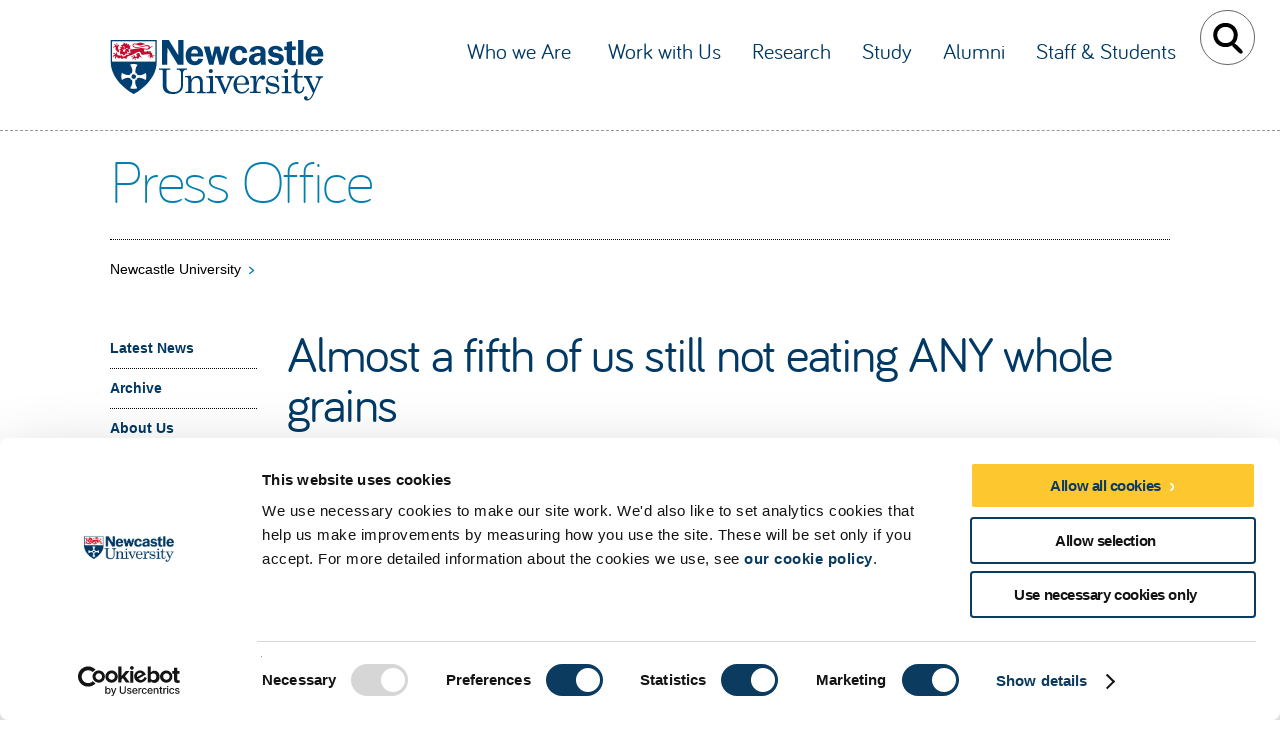

--- FILE ---
content_type: text/html; charset=UTF-8
request_url: https://www.ncl.ac.uk/press/articles/archive/2015/apr/almostafifthofusstillnoteatinganywholegrains.html
body_size: 10021
content:
<!DOCTYPE html>
<html lang="en" xml:lang="en" xmlns="http://www.w3.org/1999/xhtml">
<!--[if lt IE 7]>      <html class="no-js lt-ie9 lt-ie8 lt-ie7"> <![endif]-->
<!--[if IE 7]>         <html class="no-js lt-ie9 lt-ie8"> <![endif]-->
<!--[if IE 8]>         <html class="no-js lt-ie9"> <![endif]-->
<!--[if gt IE 8]><!--> <html class="no-js"> <!--<![endif]-->
    <head>
<!-- Google Consent Manager v2 -->
<script data-cookieconsent="ignore">
    window.dataLayer = window.dataLayer || [];
    function gtag() {
        dataLayer.push(arguments);
    }
    gtag("consent", "default", {
        ad_personalization: "denied",
        ad_storage: "denied",
        ad_user_data: "denied",
        analytics_storage: "denied",
        functionality_storage: "denied",
        personalization_storage: "denied",
        security_storage: "granted",
        wait_for_update: 500,
    });
    gtag("set", "ads_data_redaction", true);
    gtag("set", "url_passthrough", true);
</script>
		<script id="Cookiebot" src="https://consent.cookiebot.com/uc.js" data-cbid="1ebf835b-c525-4423-9bd4-669b6cf0b7cd" type="text/javascript" async></script>    
        <meta charset="utf-8">
        <meta http-equiv="X-UA-Compatible" content="IE=edge">
        <title>April - Press Office - Newcastle University</title>
        <meta name="viewport" content="width=device-width, initial-scale=1">
        
        
        <meta name="Description" content=""/>
        
        
		
        <!-- Place favicon.ico and apple-touch-icon.png in the root directory -->
          <!--
          <link rel="stylesheet" href="/gomobileassets/css/templatev0/sites/pgp/app.css">
          -->
           <link rel="stylesheet" href="/gomobileassets/css/templatev0/sites/press-office/app.css">          
          <script src="/gomobileassets/js/modernizr-2.6.2.min.js"></script>
          <script src="/gomobileassets/js/jquery-1.10.2.min.js"></script>
        <link rel="stylesheet" type="text/css" href="//cdn.jsdelivr.net/jquery.slick/1.3.7/slick.css"/>
        <script>document.createElement('main');</script>
        <meta name="content management system" content="Terminalfour">
        <meta name="ncl_template" content="GoMobile">
        <!-- Powered by TERMINALFOUR -->
        
<!-- TC0: Include Analytics Tracking Code -->
<script type="text/javascript">

<!-- Google Tag Manager -->
  (function(w,d,s,l,i){w[l]=w[l]||[];w[l].push({'gtm.start':
  new Date().getTime(),event:'gtm.js'});var f=d.getElementsByTagName(s)[0],
  j=d.createElement(s),dl=l!='dataLayer'?'&l='+l:'';j.async=true;j.src=
  '//metrics.ncl.ac.uk/gtm.js?id='+i+dl;f.parentNode.insertBefore(j,f);
  })(window,document,'script','dataLayer','GTM-5HH99Z');
<!-- End Google Tag Manager -->
</script>
<!-- Update -->


        
        <!-- SH6: Include Within Head Tag Area -->
        <!-- Start of HubSpot Embed Code -->
<script type="text/plain" data-cookieconsent="Marketing" id="hs-script-loader" async defer src="//js.hs-scripts.com/5025575.js"></script>
<!-- End of HubSpot Embed Code -->
<script type="text/plain" data-cookieconsent="Statistics" src="https://secure.aiea6gaza.com/js/166409.js" ></script>
<noscript><img alt="" src="https://secure.aiea6gaza.com/166409.png" style="display:none;" /></noscript>
<!-- Gecko form cookie set up for UTMs -->
<script src="/gomobileassets/status/js/gecko_cookie.js"></script>

</head>
    <body>
    <div id="skiptocontent"><a href="#content">Skip to main content</a></div>
	
	<!-- <MB5: Include After Start of Body Tag -->
    <!-- Google Tag Manager (noscript) -->
<noscript><iframe src="https://metrics.ncl.ac.uk/ns.html?id=GTM-5HH99Z"
height="0" width="0" style="display:none;visibility:hidden"></iframe></noscript>
<!-- End Google Tag Manager (noscript) -->
<script type="text/plain" data-cookieconsent="Statistics" src="https://secure.leadforensics.com/js/121408.js" ></script>
<noscript><img src="https://secure.leadforensics.com/121408.png" style="display:none;" /></noscript>
<script type="text/plain” data-cookieconsent=“Statistics" src="https://secure.vols7feed.com/js/150024.js" ></script>
<noscript><img src="https://secure.vols7feed.com/150024.png
" style="display:none;" /></noscript>
      

      
<!--[if lt IE 7]>
<p class="browsehappy">You are using an <strong>outdated</strong> browser. Please <a href="http://browsehappy.com/">upgrade your browser</a> to improve your experience.</p>
<![endif]-->

      <!-- navigation object : GH0: Global Header --><header id="header" role="banner">
    <div><a href="//www.ncl.ac.uk/" class="logo" accesskey="1"><img src="//www.ncl.ac.uk/gomobileassets/img/logo.svg" alt="Newcastle University logo" title="Newcastle University"></a>
<a id="toggle-search" class="btn-toggle" href="javascript:void(0);">Toggle Search</a>
<form class="search-site" method="get" action="https://search.ncl.ac.uk/s/search.html" accesskey="4">
   <input type="hidden" name="collection" value="neu~sp-meta">
   <input type="hidden" name="profile" value="_default">
   <input type="text" placeholder="Search for name or keyword" name="query" autocomplete="off"/>
   <button type="submit">Search</button>
</form>

<script>
if (document.documentElement.clientWidth > 1023) {
	document.write("<script src='/gomobileassets/js/jquery-accessibleMegaMenu.js'><\/script>");
}
</script>

<a id="toggle-menu" class="btn-toggle" href="javascript:void(0);">Toggle Main Menu</a>
  <!-- END of main menu toggle -->
  <nav id="test-nav-menu">
    <ul class="menu-main-nav">
    
      <li class="nav-item">
        <a href="//www.ncl.ac.uk/who-we-are/" class="mm-mobile">Who we Are </a>
          <div class="sub-nav">
            <ul class="sub-nav-group">
              <li><a href="https://www.ncl.ac.uk/who-we-are/excellence-impact/">Excellence and Impact</a></li>
              <li><a href="https://www.ncl.ac.uk/who-we-are/social-environmental-justice/">Social and Environmental Justice</a></li>
              <li><a href="https://www.ncl.ac.uk/who-we-are/people/">Our People</a></li>
     		  <li><a href="https://www.ncl.ac.uk/who-we-are/structure/">Structure & Governance</a></li>
            </ul>
            <ul class="sub-nav-group">

              <li><a href="https://www.ncl.ac.uk/who-we-are/our-campuses/faculties-schools-research/">Faculties, Schools & Research Units</a></li>
              <li><a href="https://www.ncl.ac.uk/who-we-are/our-campuses/newcastle-campus/facilities/">Facilities</a></li>
              <li><a href="https://www.ncl.ac.uk/who-we-are/our-campuses/newcastle-campus/">Newcastle Campus</a></li>
              <li><a href="https://www.ncl.ac.uk/who-we-are/excellence-impact/engagement/">Engagement</a></li> 
            </ul>
            <ul class="sub-nav-group">

              <li><a href="https://www.ncl.ac.uk/university-events/">Events</a></li>
              <li><a href="https://www.ncl.ac.uk/who-we-are/partnerships/">Our Partnerships</a></li>
              <li><a href="https://www.ncl.ac.uk/edi/">Equality, Diversity & Inclusion</a></li>    
	      <li><a href="https://www.ncl.ac.uk/who-we-are/excellence-impact/education-strategy/">Education Strategy</a></li>
            </ul>
            <ul class="sub-nav-group">
              <li><a href="https://www.ncl.ac.uk/who-we-are/contact/">Contact Us</a></li>
              <li><a href="https://www.ncl.ac.uk/who-we-are/contact/maps/">Maps & Directions</a></li>
              <li><a href="https://www.ncl.ac.uk/press/">Press Office</a></li>
            </ul>
          </div>
      </li>
      <li class="nav-item">
        <a href="//www.ncl.ac.uk/work-with-us/" class="mm-mobile">Work with Us</a>
          <div class="sub-nav">
            <ul class="sub-nav-group">
              <li><a href="https://www.ncl.ac.uk/business-and-partnerships/expert-solutions/">Expert Solutions</a></li>
              <li><a href="https://www.ncl.ac.uk/work-with-us/procurement/">Procurement</a></li>
            </ul>
            <ul class="sub-nav-group">        
              <li><a href="https://www.ncl.ac.uk/conferences/">Conferences</a></li>
              <li><a href="https://www.ncl.ac.uk/vacancies/">Job Vacancies </a></li>
            </ul>
            <ul class="sub-nav-group">
              <li><a href="https://www.uknica.co.uk/">National Innovation Centre for Ageing</a></li>
            </ul>
            <ul class="sub-nav-group">
              <li><a href="https://www.ncl.ac.uk/business-and-partnerships/contact-us/">Contact Us</a></li>
            </ul>
          </div>
      </li>
            
      <li class="nav-item">
        <a href="//www.ncl.ac.uk/research/" class="mm-mobile">Research</a>
          <div class="sub-nav">
            <ul class="sub-nav-group">
              <li><a href="https://www.ncl.ac.uk/research/impact/">Research Impact</a></li>
              <li><a href="https://www.ncl.ac.uk/who-we-are/excellence-impact/strengths/">Research Strengths </a></li>
            </ul>
            <ul class="sub-nav-group">
              <li><a href="https://www.ncl.ac.uk/who-we-are/excellence-impact/research-strategy/nucores/">Research Centres</a></li>
              <li><a href="https://www.ncl.ac.uk/research/facilities/">Research Facilities</a></li>
            </ul>
            <ul class="sub-nav-group">
              <li><a href="https://www.ncl.ac.uk/sustainability/global-challenges/">Global Challenges Academy</a></li>
              <li><a href="https://www.ncl.ac.uk/medical-sciences/research/fellowship-schemes/">Medical Science Research Fellowships</a></li>
            </ul>
            <ul class="sub-nav-group">
            </ul>
          </div>
      </li>     
                        
      <li class="nav-item">
  <a href="//www.ncl.ac.uk/study/" class="mm-mobile">Study</a>
          <div class="sub-nav">
            <ul class="sub-nav-group">
              <li><a href="https://www.ncl.ac.uk/undergraduate/">Undergraduate Study</a></li>
              <li><a href="https://www.ncl.ac.uk/postgraduate/">Postgraduate Study</a></li>
<li><a href="https://www.ncl.ac.uk/doctoral-college/">Doctoral College</a></li>
            </ul>
                    
            <ul class="sub-nav-group">
              <li><a href="https://www.ncl.ac.uk/international/">International Students</a></li>
              <li><a href="https://www.ncl.ac.uk/singapore/">Newcastle University in Singapore</a></li>
              <li><a href="https://www.ncl.ac.uk/numed/">NUMed Malaysia</a></li>
            </ul>
                    
            <ul class="sub-nav-group">           
              <li><a href="https://www.ncl.ac.uk/study/distance-learning/">Distance Learning </a></li>
              <li><a href="https://www.ncl.ac.uk/study/professional-development/">Professional & Executive Development </a></li>
              <li><a href="https://www.ncl.ac.uk/schools/">Information for Schools & Colleges </a></li>
            </ul>
                    
            <ul class="sub-nav-group">
              <li>&nbsp;</li>
            </ul>
          </div>
      </li>
 
       <li class="nav-item">
        <a href="//www.ncl.ac.uk/alumni/" class="mm-mobile">Alumni</a>
          <div class="sub-nav">
            <ul class="sub-nav-group">
                        <li><a href="https://www.ncl.ac.uk/alumni/connect/">Alumni Community</a></li>
            </ul>
            <ul class="sub-nav-group">
                        <li><a href="https://www.ncl.ac.uk/alumni/support/support-us/">Support us</a></li>
            </ul>
            <ul class="sub-nav-group">
                        <li><a href="https://www.ncl.ac.uk/alumni/develop/">Alumni Develop</a></li>

            </ul>
            <ul class="sub-nav-group">
                        <li><a href="https://www.ncl.ac.uk/alumni/events/">Events</a></li>
            </ul>
          </div>
      </li>
 
      <li class="nav-item">
        <a href="https://www.ncl.ac.uk/staffandstudents/" class="mm-mobile">Staff & Students</a>
          <div class="sub-nav">
            <ul class="sub-nav-group">
              <li><a href="https://newcastle.sharepoint.com/Pages/default.aspx">Staff homepage</a></li>
              <li><a href="https://www.ncl.ac.uk/students/">Student homepage</a></li>
              <li><a href="https://directory.ncl.ac.uk/">People Search</a></li>
              <li><a href="https://www.ncl.ac.uk/itservice/">Computing (NUIT)</a></li>
              <li><a href="https://www.ncl.ac.uk/library/">Library</a></li>
            </ul>
            <ul class="sub-nav-group">
              <li><a href="https://www.ncl.ac.uk/accommodation/">Accommodation</a></li>
              <li><a href="https://www.ncl.ac.uk/careers/">Careers Service</a></li>
              <li><a href="https://www.ncl.ac.uk/sport/">Sport</a></li>
              <li><a href="https://www.ncl.ac.uk/students/student-services/">Student Services</a></li>
              <li><a href="https://www.ncl.ac.uk/wellbeing/">Student Wellbeing </a></li>
            </ul>
            <ul class="sub-nav-group">
              <li><a href="https://www.ncl.ac.uk/student-progress/">Student Progress</a></li>
              <li><a href="https://www.nusu.co.uk/">Students' Union </a></li>
              <li><a href="https://www.ncl.ac.uk/exams/">Exams</a></li>
              <li><a href="https://www.ncl.ac.uk/congregations/">Congregations (graduation)</a></li>
            </ul>
            <ul class="sub-nav-group">
              <li><a href="https://www.ncl.ac.uk/exams/results/">Verification documents</a></li>
              <li><a href="https://www.ncl.ac.uk/tuition-fees/how-to-pay/">Paying Tuition Fees</a></li>
              <li><a href="https://www.ncl.ac.uk/accommodation/payments/">Paying Accommodation Fees</a></li>
              <li><a href="https://www.ncl.ac.uk/student-financial-support/">Financial Advice</a></li>
            </ul>
          </div>
      </li>
    </ul>
  </nav>
    
     <!-- initialize a selector as an accessibleMegaMenu -->
    <script>
        $("nav#test-nav-menu").accessibleMegaMenu({
            /* prefix for generated unique id attributes, which are required 
               to indicate aria-owns, aria-controls and aria-labelledby */
            uuidPrefix: "accessible-megamenu",

            /* css class used to define the megamenu styling */
            menuClass: "menu-main-nav",

            /* css class for a top-level navigation item in the megamenu */
            topNavItemClass: "nav-item",

            /* css class for a megamenu panel */
            panelClass: "sub-nav",

            /* css class for a group of items within a megamenu panel */
            panelGroupClass: "sub-nav-group",

            /* css class for the hover state */
            hoverClass: "nav-menu-hover",

            /* css class for the focus state */
            focusClass: "nav-menu-focus",

            /* css class for the open state */
            openClass: "nav-menu-open"
        });
    </script>
    
        <!-- END of main menu --></div>
</header>
<!-- END of header -->
      
<main id="content" role="main">   
      
  
<header class="unitname">
    <p><a href="/press/">Press Office</a></p>
</header>
  
  <nav><p id="menu-breadcrumb"><a href="//www.ncl.ac.uk">Newcastle University</a> <strong>&gt;</strong> </p></nav>

<article>
  <header>
    <h1 class="sectionName">April</h1>
</header>
  <div><!-- context free div to be used by separators --></article>
<!-- close existing article, start a new one -->
<script>
$( document ).ready(function() 
{
$(".sectionName").parent("header").parent("article").remove();
});
</script>
<!-- close existing article, start a new one -->
<article>

<meta name="ncl_news" content="Almost a fifth of us still not eating ANY whole grains"/><meta name="DC.date" content="2015-04-21"/><meta name="ncl_gsa" content="low"/>

<header><h1>Almost a fifth of us still not eating ANY whole grains</h1></header>

<figure class="widget-aux"><img src="/media/wwwnclacuk/pressoffice/images/pressreleaseslegacy/pressreleases_271124.jpg" alt="photograph" title="photograph" style="width : 330px; height : 438px;    " /></figure>


<p class="intro">Experts at Newcastle University are calling for the introduction of guidelines around the amount of whole grains we should be eating after it was revealed almost one in five of us are not eating any at all.</p>  
<p>The findings, published today in the&nbsp;<a href="http://journals.cambridge.org/action/displayJournal?jid=BJN">British Journal of Nutrition</a>, show that over 80 per cent of us are not eating enough whole grains – equivalent to three slices of wholemeal bread – for them to have a beneficial effect on our health.</p> 
<p>Higher whole grain intake has been linked to lower body weight, BMI and cholesterol levels and there is strong evidence they reduce the risk of several chronic diseases such as cardiovascular disease, type 2 diabetes and some cancers.</p> 
<p>Analysing data obtained through the National Diet and Nutrition Survey 2008-2011, the Newcastle University team show that people eating higher levels of whole grain may also have a ‘less stressed’ immune system, with a lower white blood cell count and lower levels of C-reactive protein – or CRP - which is a marker of inflammation and ‘a body under stress’.</p> 
<h3>Call for new guidelines&nbsp;</h3> 
<p>Now the team – led by&nbsp;<a href="http://www.ncl.ac.uk/afrd/staff/profile/chris.seal">Professor Chris Seal</a>&nbsp;and PhD student&nbsp;<a href="http://www.ncl.ac.uk/ihs/people/profile/kay.mann">Kay Mann</a>&nbsp;– are calling for the introduction of recommended daily amounts of whole grain similar to the US and Denmark.</p> 
<p>“The first UK public advice around the benefits of whole grains was published in 2007*” explains Kay. &nbsp;“This gave people advice about what to look for on food labels and recommended choosing ‘brown’ varieties, but what our research shows is that since then very little has changed.”</p> 
<p>“The amount of whole grain we eat in the UK is still very low – an average of around 20g a day – compared with Denmark where the average daily intake is around 55g.</p> 
<p>“In the UK, we tend to eat a lot of white bread, rice, pasta and cereals and lots of processed foods, all of which have no – or very little – whole grain in them and also tend to be higher in fat and sugar. &nbsp;Also, because the refined foods are less filling we tend to eat more of them.</p> 
<p>“So not only are we missing out on the benefits of the whole grains, the alternative may be having an additional negative effect on our health.”</p> 
<p>Chris Seal, Professor of Food and Human Nutrition, adds: “The key message here is that this doesn’t require a major lifestyle change. &nbsp;Just small tweaks to the diet – such as replacing white rice and pasta for brown or eating porridge or a wholegrain cereal for breakfast - can have a major impact on your health.</p> 
<p>“And we aren’t talking about huge amounts either - three slices of wholemeal bread is all you need to get your daily amount of whole grain and a large bowl of whole wheat pasta is equivalent to two days-worth.</p> 
<p>“In Denmark, levels of whole grain intake have risen by 72 per cent following a campaign promoting their recommended daily guidelines and we’d like to see a similar commitment here in the UK.”</p> 
<h3>How much whole grain do we need to eat?</h3> 
<p>Whole grains are defined as the ‘intact, ground, cracked or flaked kernel after the removal of the inedible parts such as the hull and husk’.</p> 
<p>In the US, the recommended daily intake is defined as ‘at least 3-5 servings a day’ where a serving is 16g, and in Denmark they go further to suggest a ‘minimum intake of 75g a day’.</p> 
<p>Three servings (around 48g) is equivalent to:</p> 
<p>•<span style="white-space: pre" class="Apple-tab-span"> </span>3 slices of wholemeal bread</p> 
<p>•<span style="white-space: pre" class="Apple-tab-span"> </span>A bowl of porridge or wholegrain breakfast cereal and a slice of wholemeal toast</p> 
<p>•<span style="white-space: pre" class="Apple-tab-span"> </span>A portion of whole grain rice/pasta/quinoa or other whole grains </p> 
<p> 
 <img src="/media/wwwnclacuk/pressoffice/images/pressreleaseslegacy/29_whole-grain-infographic.jpg" alt="" title="" style="width : 500px; height : 250px;    " />Using data from the UK National Diet and Nutrition Survey (NDNS), the team analysed the whole grain intake of 3,073 children, teenagers and adults.</p> 
<p>The findings show that only six per cent of children and 17 per cent of adults in the UK are eating at least 48g of whole grain per day, the minimum recommended amount in the US.</p> 
<p>They found the average intake was 20g per day for adults and only 13g per day for children and teenagers. &nbsp;More than 40 per cent of adults and 60 per cent of children ate less than 16g a day, and many ate none at all.</p> 
<p>The study also showed lower levels of C-reactive protein (20 per cent less) and white blood cells (14 per cent less) in adults who ate the ‘recommended’ amount of whole grains. &nbsp;</p> 
<p>People who ate more whole grains were also eating up to 7g more dietary fibre per day and had a higher intake of key vitamins and minerals. They were also found to be eating less salt.</p> 
<p>“People who eat a diet high in whole grains tend to have a healthier lifestyle overall and factors such as exercise, diet and smoking all impact on an individual’s overall health and wellbeing,” says Professor Seal.</p> 
<p>“However, the higher fibre and nutrient content of whole grain foods compared with foods made from refined carbohydrates are significantly beneficial.”</p> 
<p>Kay adds: “There’s still some confusion around whole grains and this is likely to be affecting the amount people eat. For example, some breads are coloured brown to make them appear more healthy, and seeded and malted loaves are often made from white flour with the smaller amounts of bran added in afterwards.</p> 
<p>“What we need is clearer information for consumers about what constitutes a whole grain and how much they need to be eating every day.”</p> 
<p>-ENDS-</p> 
<p><strong>Source information:</strong></p> 
<p>Low whole grain intake in the UK: results from the National Diet and Nutrition Survey rolling programme 2008-2011. Mann, Pearce, McKevith, Thielecke and Seal. &nbsp;British Journal of Nutrition.</p> 
<p>DOI: 10.1017/S0007114515000422</p> 
<p>&amp;</p> 
<p>Whole grain intake and its association with intakes of other foods, nutrients and markers of health in the National Diet and Nutrition Survey rolling programme 2008-2011. Mann, Pearce, McKevith, Thielecke and Seal. &nbsp;British Journal of Nutrition.</p> 
<p>DOI: 10.1017/S0007114515000525&nbsp;</p> 
<p><strong>For more information</strong> please contact Louella Houldcroft in the Newcastle University Press Office on 0191 208 5108 or email Louella.houldcroft@ncl.ac.uk</p> 
<div> 
 <br /> 
</div>


<p class="date">published on: 21 April 2015</p>
</article><!-- navigation object : MB2: Mobile Multi-Partner Logos -->
<!-- navigation object : MB3: Include After Main Content Block -->
</div><!-- context free div to be used by separators -->


<!-- navigation object : SN0: Section Navigation -->


<!-- REMOVE IF VARIABLE SET -->
</article>


<nav class="menu-secondary-nav-container">
   <!-- navigation object : SN1: Section Menu --><ul class="menu-secondary-nav"><li><a href="/press/latest/">Latest News</a></li><li><a href="/press/archive/">Archive</a></li><li><a href="/press/about/">About Us</a></li></ul>
</nav>
<!-- END REMOVE IF HOME VARIABLE SET -->


</main>


<div class='footer-border'>
<!-- navigation object : SF0: Section Footer -->
</div>

<style>
	footer .social ul li{
	width: 27px !important;
	height: 27px;
	}

	footer .social ul li a {
		width:25px;
		height: auto;
	}

	footer .social .twitter a, footer .social .facebook a, footer .social .youtube a{
		background-size:contain;
		background-position: center;
	}
</style>

<footer>
<!-- navigation object : SF0: Site Footer --><div class="links">
<ul>
<li><a href="/press/sitemap/">Site map</a></li>
</ul>
<p>Newcastle University, NE1 7RU, United Kingdom, <br />Telephone: (0191) 208 6000 From outside the UK dial +44 191 208 6000</p>
<p><a href="mailto:press.office@ncl.ac.uk">Email web editor</a></p>
</div>
<div class="social">
<h3 class="title">Connect with us</h3>
<ul>
<li class="twitter"><a href="https://twitter.com/uniofnewcastle">Twitter</a></li>
<li class="facebook"><a href="https://www.facebook.com/newcastleuniversity">Facebook</a></li>
<li class="youtube"><a href="https://www.youtube.com/user/newcastleuniofficial">YouTube</a></li>
</ul>
<p><a href="https://www.ncl.ac.uk/social-media/">Social media directory</a></p>
</div>

<div class="global-ft-links">
    <ul>
        <li><a accesskey="3" href="//www.ncl.ac.uk/sitemap/">University site index</a></li>
        <li><a href="//www.ncl.ac.uk/info/accessibility/">Accessibility</a></li>
        <li><a href="//www.ncl.ac.uk/info/legal/">Legal</a></li>
        <li><a href="//www.ncl.ac.uk/foi/">Freedom of information</a></li>
        <li><a href="//www.ncl.ac.uk/brand-hub/visual-identity/photography/photographers/">Photography Credits</a></li>
        <li><a href="//www.ncl.ac.uk/foi/publication-scheme/policies/">Policies &amp; Procedures</a></li>
        <li><a href="//www.ncl.ac.uk/mediav8/freedom-of-information/files/newcastle-university-slavery-human-trafficking-statement.pdf">Slavery and Human Trafficking Statement</a></li>
	<li><a href="https://www.ncl.ac.uk/alumni/support/support-us/">Support us</a></li>
    </ul>
</div>
<div class="last-updated">
<p>Last updated 11 December 2017 <a href="//www.ncl.ac.uk/info/legal/">&copy; <script>document.write(new Date().getFullYear())</script> Newcastle University</a></p>
</div>
</footer>
<!-- navigation object : JS0: Javascript Libraries --><script type="text/javascript" src="/gomobileassets/js/vendor/slick.1.3.7.min.js"></script>
<script type="text/javascript" src="/gomobileassets/js/vendor/jquery.visible.min.js"></script>
<script type="text/javascript" src="//cdn.embed.ly/jquery.embedly-3.1.1.min.js"></script>
<script>
$("header img, figure img, .newsItem img, .image-container img, .boxList img, .boxes img, .masthead img, .sectionCol img, .tripleColAlt img, #featured img, .carousel img").attr("style","");



/* FIGURE IMAGE AND ASIDE ALIGNMENTS (right is the default) */
$("aside.right, figure.right").removeClass("right");
$("aside.left, figure.left").removeClass("left").addClass("alt");
$("aside.inline, figure.inline").removeClass("inline").addClass("alt-centre");
$("aside.fullwidth, figure.fullwidth").removeClass("fullwidth").addClass("alt-stack");
$("aside.alt-stack, figure.alt-stack").removeClass("pullPrevious");

/* MOVE ASIDES IN THE READING ORDER pushForward pullPrevious TO AFTER THEIR FIGURES IF THEY EXIST */

if(document.documentElement.clientWidth>768)
{
	$(".pullPrevious").each(function( index ) 
	{
   	$(this).prev(".containAsides").find("figure,aside,.insertMedia").last().after(this);
	});
}

/* UNUSED FIGURES AND ASIDES */
$("figure:empty, aside:empty, .insertMedia:empty").remove();

/* Resolves iFrame overlay issue with the Mega Menu */
$("iframe").each(function(){
  var ifr_source = $(this).attr('src');
  var wmode = "wmode=opaque";
  if(ifr_source.indexOf('?') != -1) {
    var getQString = ifr_source.split('?');
    var oldString = getQString[1];
    var newString = getQString[0];
    $(this).attr('src',newString+'?'+wmode+'&'+oldString);
    }
    else $(this).attr('src',ifr_source+'?'+wmode);
});

</script><script type="text/javascript">
$.embedly.defaults.key = 'dc3423db6a1d4c758ce8b24ec4381e4d';
$('.mediaEmbed a').embedly({
  display: function(obj){
    // Overwrite the default display.
    if (obj.type === 'video' || obj.type === 'rich'){
      // Figure out the percent ratio for the padding. This is (height/width) * 100
      var ratio = ((obj.height/obj.width)*100).toPrecision(4) + '%'
 
      // Wrap the embed in a responsive object div. See the CSS here!
      var div = $('<div class="responsive-object">').css({
        paddingBottom: ratio
      });
 
      // Add the embed to the div.
      div.html(obj.html);
 
      // Replace the element with the div.
      $(this).replaceWith(div);
    }
  }
});

$('.media_embed a').embedly({
  display: function(obj){
    // Overwrite the default display.
    if (obj.type === 'video' || obj.type === 'rich'){
      // Figure out the percent ratio for the padding. This is (height/width) * 100
      var ratio = ((obj.height/obj.width)*100).toPrecision(4) + '%'
 
      // Wrap the embed in a responsive object div. See the CSS here!
      var div = $('<div class="responsive-object">').css({
        paddingBottom: ratio
      });
 
      // Add the embed to the div.
      div.html(obj.html);
 
      // Replace the element with the div.
      $(this).replaceWith(div);
    }
  }
});   
</script>  <style>
.contentSeparator + .contentSeparator
{
clear:left;
}
.button + .contentSeparator
{
clear:both;
}
/* EMBEDLY STUFF */
.responsive-object {
  position: relative;
  padding-bottom: 67.5%;
  height: 0;
  margin: 10px 0;
  overflow: hidden;
}
.responsive-object iframe,
  .responsive-object object,
  .responsive-object embed {
    position: absolute;
    top: 0;
    left: 0;
    width: 100%;
    height: 100%;
}

.mobilecollapse { /* mobilecollapse and expandable word wraps around floated objects */
overflow: hidden;

}

.contentSeparator .mobilecollapse, .contentSeparator .expandable {
clear: both;
}

@media only screen and (min-width: 64em) {
.contentSeparator .mobilecollapse {
clear: left;
}
}
</style> 
<script type="text/javascript" src="/gomobileassets/js/plugins.min.js"></script>
<script type="text/javascript" src="/gomobileassets/js/devdec16/tabbedContent.min.js"></script>
<script type="text/javascript" src="/gomobileassets/js/main.min.js"></script>
<script type="text/javascript" src="/gomobileassets/js/infogram.min.js"></script>

<script type="text/javascript">

$(window).load(function() {
	$.getScript("/gomobileassets/js/boxes.min.js");
	//console.log("Box fix loaded");
});

$(document).ready(function() {
	
	//  Used to re-fire GA tracking functions when tabs on pages are clicked
	$(window).on('hashchange', function() {
		$('iframe.my_map').attr( 'src', function ( i, val ) { return val; });
	});
	// If the screen size changes (i.e. the screen orientation is flipped) perform browser refresh from cache
	window.onorientationchange = function() { window.location.reload(false); };
});

</script>

<!-- navigation object : MB1: Include Before End of Body Tag --><!-- Twitter universal website tag code -->
<script type="text/plain" data-cookieconsent="Marketing">
!function(e,t,n,s,u,a){e.twq||(s=e.twq=function(){s.exe?s.exe.apply(s,arguments):s.queue.push(arguments);
},s.version='1.1',s.queue=[],u=t.createElement(n),u.async=!0,u.src='//static.ads-twitter.com/uwt.js',
a=t.getElementsByTagName(n)[0],a.parentNode.insertBefore(u,a))}(window,document,'script');
// Insert Twitter Pixel ID and Standard Event data below
twq('init','o0ea8');
twq('track','PageView');
</script>
<!-- End Twitter universal website tag code -->
<!-- LinkedIn Insight -->
<script type="text/plain" data-cookieconsent="Marketing">
_linkedin_partner_id = "512452";
window._linkedin_data_partner_ids = window._linkedin_data_partner_ids || [];
window._linkedin_data_partner_ids.push(_linkedin_partner_id);
</script>
<script type="text/plain" data-cookieconsent="Marketing">
(function(){var s = document.getElementsByTagName("script")[0];
var b = document.createElement("script");
b.type = "text/javascript";b.async = true;
b.src = "https://snap.licdn.com/li.lms-analytics/insight.min.js";
s.parentNode.insertBefore(b, s);})();
</script>
<noscript>
<img height="1" width="1" style="display:none;" alt="" src="https://dc.ads.linkedin.com/collect/?pid=512452&fmt=gif" />
</noscript>

</body>
</html>

--- FILE ---
content_type: application/javascript
request_url: https://www.ncl.ac.uk/gomobileassets/js/devdec16/tabbedContent.min.js
body_size: 1127
content:
jQuery(document).ready(function(){var showHideTabbedContent=function(hash){hash=hash.replace("#","").replace("%27","\\'");var tabHash;if(tabHash||(tabHash=$("*[data-tab-anchor='"+hash+"']").first()),0==tabHash.length)var tabHash=$("li[data-tab-anchor] > a[name='"+hash+"']").parent().first();if($(".expandable a[name='"+hash+"']").closest(".expandable").removeClass("collapsed"),$(".mobilecollapse a[name='"+hash+"']").closest(".mobilecollapse").removeClass("collapsed"),0==tabHash.length&&0!==$(".tab a[name='"+hash+"']").length){var n=$("a[name='"+hash+"']").closest(".tab").index();tabHash=$("*[data-tab-anchor]:nth-child("+(n-2)+")").first()}if(tabHash){tabHash.attr("data-tab-anchor")||(tabHash=$("*[data-tab-anchor]").first());var tabNumber=tabHash.index();$("ul.navigation-tab").find("a").removeClass("active");var tab=$("ul.navigation-tab").find("a:eq("+tabNumber+")").first();tab.addClass("active"),$(".tab-wrapper").find(".tab").hide(),$(".tab-wrapper").find(".tab:eq("+tabNumber+")").show(),$(courseDropDownNav).select2("val",tabNumber+1)}var theHashElement=$(".tab a[name='"+hash+"']").first();theHashElement.length>0&&$("html, body").animate({scrollTop:$(theHashElement).offset().top},1500)},courseDropDownNav="#course-dropdown";console.log("setting up the DOM");var tabs=$(".tab");$(tabs).each(function(){$(this).append($(this).nextUntil(".tab"))});var wrapper=(tabs.first(),document.createElement("div"));wrapper.setAttribute("class","tab-wrapper"),tabs.wrapAll(wrapper);var tabBar=document.createElement("ul");tabBar.setAttribute("class","navigation-tab"),$(tabBar).insertBefore(tabs.first());var tabItems=$(".tabFragmentHTML li");$(tabBar).append(tabItems);var tabSelect=document.createElement("select");tabSelect.setAttribute("class","dropdown-alt"),tabSelect.setAttribute("id","course-dropdown"),$(tabSelect).insertBefore(tabs.first());var tabOptions=$(".tabFragmentHTML option");$(tabSelect).append(tabOptions);var dt=1;$(tabItems).each(function(){var theName=$(this).text();this.setAttribute("data-tab",dt),this.setAttribute("data-tab-anchor",theName.toLowerCase().replace(/ /g,"")),dt++});var dt=1;if($(tabOptions).each(function(){this.setAttribute("value",dt),dt++}),$(courseDropDownNav).on("change",function(option){var tabHash=$("*[data-tab-anchor]:nth-child("+option.val+")").attr("data-tab-anchor");location.hash=tabHash}),$("ul.navigation-tab").on("click","li a",function(event){event.preventDefault(),location.hash=$(this).parent().data("tab-anchor")}),window.onhashchange=function(){showHideTabbedContent(window.location.hash)},$(courseDropDownNav).select2({placeholder:"Select a State",allowClear:!0,minimumResultsForSearch:-1,dropdownCssClass:"dropdown-alt-drop"}),$(courseDropDownNav).on("select2-open",function(){var index=$("ul.navigation-tab").find(".active").parent().index(),dropdownTab=$("ul.select2-results").find("li:eq("+index+")").first();dropdownTab.remove()}),$(".mobilecollapse, .expandable").on("click",".toggle-wrapper",function(event){event.preventDefault(),$(this).parent().toggleClass("collapsed")}),""!==location.hash)showHideTabbedContent(window.location.hash);else if(0!==$("*[data-tab-anchor]").length){var tabHash=$("*[data-tab-anchor]").first().attr("data-tab-anchor");location.hash=tabHash}});

--- FILE ---
content_type: image/svg+xml
request_url: https://www.ncl.ac.uk/gomobileassets/img/icon-twitter-color.svg
body_size: 1333
content:
<?xml version="1.0" encoding="utf-8"?>
<!-- Generator: Adobe Illustrator 15.0.0, SVG Export Plug-In  -->
<!DOCTYPE svg PUBLIC "-//W3C//DTD SVG 1.1//EN" "http://www.w3.org/Graphics/SVG/1.1/DTD/svg11.dtd" [
	<!ENTITY ns_flows "http://ns.adobe.com/Flows/1.0/">
]>
<svg version="1.1"
	 xmlns="http://www.w3.org/2000/svg" xmlns:xlink="http://www.w3.org/1999/xlink" xmlns:a="http://ns.adobe.com/AdobeSVGViewerExtensions/3.0/"
	 x="0px" y="0px" width="37px" height="30px" viewBox="0 0 37 30" overflow="visible" enable-background="new 0 0 37 30"
	 xml:space="preserve">
<defs>
</defs>
<path fill="#5EA9DD" d="M37,3.549c-1.368,0.613-2.822,1.013-4.364,1.2c1.566-0.938,2.775-2.425,3.341-4.188
	c-1.467,0.862-3.094,1.487-4.821,1.837C29.774,0.924,27.8,0,25.617,0c-4.194,0-7.598,3.399-7.598,7.575
	c0,0.6,0.074,1.175,0.197,1.725C11.915,8.987,6.314,5.975,2.577,1.387C1.924,2.512,1.542,3.812,1.542,5.199
	c0,2.625,1.344,4.938,3.379,6.3c-1.246-0.037-2.417-0.375-3.44-0.95v0.1c0,3.675,2.626,6.726,6.092,7.426
	c-0.642,0.175-1.307,0.263-1.998,0.263c-0.492,0-0.962-0.051-1.431-0.139c0.962,3.012,3.774,5.199,7.092,5.263
	c-2.602,2.037-5.87,3.249-9.422,3.249c-0.616,0-1.222-0.037-1.813-0.111C3.355,28.75,7.35,30,11.631,30
	C25.592,30,33.24,18.462,33.24,8.449c0-0.325-0.014-0.65-0.025-0.975C34.695,6.412,35.977,5.075,37,3.549z"/>
</svg>


--- FILE ---
content_type: image/svg+xml
request_url: https://www.ncl.ac.uk/gomobileassets/img/icon-youtube-color.svg
body_size: 1185
content:
<?xml version="1.0" encoding="utf-8"?>
<!-- Generator: Adobe Illustrator 15.0.0, SVG Export Plug-In  -->
<!DOCTYPE svg PUBLIC "-//W3C//DTD SVG 1.1//EN" "http://www.w3.org/Graphics/SVG/1.1/DTD/svg11.dtd" [
	<!ENTITY ns_flows "http://ns.adobe.com/Flows/1.0/">
]>
<svg version="1.1"
	 xmlns="http://www.w3.org/2000/svg" xmlns:xlink="http://www.w3.org/1999/xlink" xmlns:a="http://ns.adobe.com/AdobeSVGViewerExtensions/3.0/"
	 x="0px" y="0px" width="42px" height="30px" viewBox="0 0 42 30" overflow="visible" enable-background="new 0 0 42 30"
	 xml:space="preserve">
<defs>
</defs>
<path fill="#D92632" d="M41.581,6.472c0,0-0.411-2.939-1.67-4.234c-1.597-1.699-3.388-1.707-4.208-1.807C29.825,0,21.01,0,21.01,0
	h-0.02c0,0-8.815,0-14.693,0.432c-0.821,0.1-2.611,0.108-4.208,1.807C0.83,3.533,0.42,6.472,0.42,6.472S0,9.924,0,13.375v3.236
	c0,3.451,0.42,6.903,0.42,6.903s0.41,2.939,1.669,4.233c1.597,1.699,3.696,1.646,4.63,1.823C10.081,29.898,21,30,21,30
	s8.825-0.014,14.703-0.444c0.82-0.1,2.611-0.108,4.208-1.808c1.259-1.294,1.67-4.233,1.67-4.233S42,20.062,42,16.611v-3.236
	C42,9.924,41.581,6.472,41.581,6.472 M16.664,20.532L16.662,8.548l11.348,6.013L16.664,20.532z"/>
</svg>
